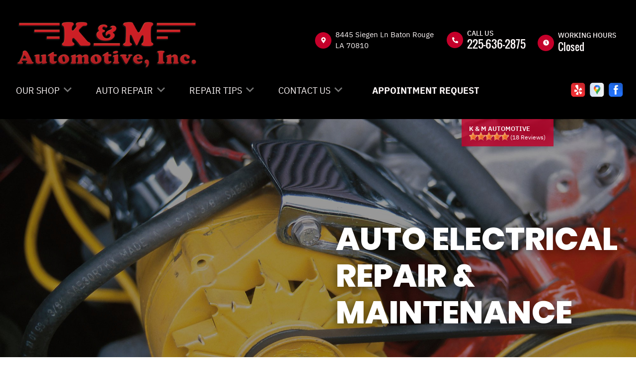

--- FILE ---
content_type: text/html; charset=UTF-8
request_url: https://www.kandmautomotiveservice.com/Baton-Rouge-auto-electrical-repair.html
body_size: 64204
content:
<!DOCTYPE html>
<html lang="en">
	<head>

 		<meta charset="utf-8">
	<meta name="viewport" content="width=device-width, initial-scale=1.0">

	<title>Auto Electrical  Repair Services | K & M Automotive</title>
 	<meta http-equiv="Content-type" content="text/html; charset=utf-8" />
 	<meta name="geo.position" content="30.3714722; -91.0721452"/>
 	<meta name="geo.placename" content="Baton Rouge, LA"/>
 	<meta name="geo.region" content="US-LA" />
 	<meta name="ICBM" content="30.3714722,-91.0721452" />
 	<meta name="Description" content="Auto electrical repair services in Baton Rouge. Our team handles diagnostics & repairs, ensuring your vehicle's electrical systems run smoothly. "/>
 	<meta name="viewport" content="width=device-width, initial-scale=1.0">
 	<link rel="shortcut icon" type="image/x-icon" href="images/favicon.ico" />
 	<meta charset="utf-8" />
 	<meta name="thumbnail" content="https://www.kandmautomotiveservice.com/custom/LOGO_MED.png" />         <meta property="og:image" content="https://www.kandmautomotiveservice.com/custom/LOGO_MED.png" />
 	<link rel="canonical" href="https://www.kandmautomotiveservice.com/Baton-Rouge-auto-electrical-repair.html" />
 	
 
 		<link rel="stylesheet" href="https://cdn.repairshopwebsites.com/defaults/css/rateit.css" type="text/css" media="screen" />
	<link href="https://fonts.googleapis.com/css?family=Oswald:300,400,500,600,700&display=swap" rel="stylesheet">

	<!-- Vendor Styles -->
	<link rel="stylesheet" href="css/aos.css" />

	<!-- App Styles -->
	<link rel="stylesheet" href="https://cdn.repairshopwebsites.com/templates/65/css/css.css" />
	<link rel="stylesheet" href="https://cdn.repairshopwebsites.com/defaults/css/default.css" type="text/css" media="all" />


 	<style>
body { color: #2B2A2A; }
.small_notes { color: #2B2A2A; }
.fancy-wrapper h1 { color: #2B2A2A; }
#appointment h2 { color: #2B2A2A; }
#type_of_appointment_tbl { color: #2B2A2A; }
#survey_table th, #survey_table td { color: #2B2A2A; }

body { background: #FFFFFF; }


.footer { background-color: #111922;}
.footer__info .details__content { color: #FFFFFF !important;}

.detail-alt svg { fill: #C5002A; }
.detail-alt .details__line { background-color: #C5002A; }

.form-newsletter .form__title { color: #000000; }
.form-newsletter .form__underline { background-color: #C5002A; }
.form-newsletter .form__btn { background-color: #C11304; color: #FFFFFF; }

.section-map .section__title { color: #000000; }
.map_underline { background-color: #C5002A !important; }
.section-map .section__actions ul { background-color: #FFFFFF; }
.section-map .section__actions a:hover {
      background-color: #C11304;
      color: #FFFFFF; }

.section-testimonials { background-color: #3B3B3B; }
.section-testimonials .section__title h2 { color: #FFFFFF; }
.section-testimonials .section__underline { background-color: #FFFFFF; }
.section-testimonials .section__btn { color: #FFFFFF !important; background-color: #C5002A !important; }
.section-testimonials .section__btn:hover { color: #FFFFFF !important; background-color: #C5002A !important; }

service { border: 1px solid #BFBFBF;}
.service p { color: #000000;}
.section-services .section__title h2 { color: #000000; }
.section-services .section__underlined { background-color: #0C3592; color: #0C3592; }

.hero .hero__title {
    color: #FFFFFF;
}
.hero__actions .btn { color: #FFFFFF !important; background-color: #C5002A !important; }
.hero__actions .btn:hover { color: #FFFFFF !important; background-color: #AAAAAA !important; }

.section-coupons { background-color: #F7F5F5 !important; }
.coupon1 .coupon__background-primary { background-color: #C5002A !important; }
.coupon1 .coupon__background-secondary { background-color: #AAAAAA !important; }
.coupon1 .coupon__title { color: #FFFFFF !important; }
.coupon1 .coupon__entry { color: #FFFFFF !important; }

.coupon1 .coupon__actions .btn { border: 2px solid #FFFFFF !important; color: #FFFFFF !important;
 }





.coupon2 .coupon__background-primary { background-color: #383838 !important; }
.coupon2 .coupon__background-secondary { background-color: #535353 !important; }
.coupon2 .coupon__title { color: #FFFFFF; }
.coupon2 .coupon__entry { color: #FFFFFF; }


.coupon2 .coupon__actions .btn { border: 2px solid #FFFFFF !important; color: #FFFFFF !important;
 }


.detail .detail__image {
 background-color: #C5002A !important;
}

.list-logos-alt svg {
 fill: #C5002A !important;
 color: #C5002A !important;

}

.detail svg {
    fill: #FFFFFF;
}

.sub {
    background-color: #C5002A;
}

.sub a:hover {
    color: #FFFFFF;
    background-color: #AAAAAA;
}

.has-dd a:hover {
    
    color: #FFFFFF !important;
}

.sub a {
    color: #FFFFFF ;
}

.nav .has-dd.is-active {
    background-color: #C5002A;
    color: #FFFFFF; }
.nav .has-dd.is-active .dropdown__bridge {
    background-color: #C5002A; }
.nav .has-dd.is-active .sub {
    background-color: #C5002A; }

.nav > ul > li:hover {
      background-color:  #C5002A;
      color: #FFFFFF !important; }

.dropdown--hours {
  color: #FFFFFF;
  background-color:  #C5002A;
}
.details .details__item--dropdown:focus, .details .details__item--dropdown:hover {
    border: 2px solid #C5002A;}
.dropdown .dropdown--hours {background-color:  #C5002A}

.view_all_cta_btn {
    background-color: #C5002A;
    color: #FFFFFF ;
}

.view_all_cta_btn:hover {
    background-color: #AAAAAA;
    color: #FFFFFF ;
}


.about_title { color: #000000 !important; }

.about_underline { background-color: #C5002A !important; }

.section-about .section__body p{
    color: #000000;
}

.section-about .section__body h1{
    color: #000000;
}

.about_button {
    background-color: #C5002A;
    color: #FFFFFF ;
}

.about_button:hover {
    background-color: #AAAAAA;
    color: #FFFFFF ;
}

.testimonials__item { color: #FFFFFF !important; }

.news_title { color: #000000 !important; }

.news_underline { background-color: #C5002A !important; }

.news_button {
    background-color: #C11304;
    color: #FFFFFF ;
}

.news_button:hover {
    background-color: #AAAAAA;
    color: #FFFFFF ;
}

.partners_title { color: #000000 !important; }

.partners_underline { background-color: #C5002A !important; }

a:hover {
    color: #113796; 
}

.review {
    background-color: rgba(197,0,42, 0.8);
}

.sub a:after {
      background-color: #C5002A;
}

.breadcrumbs { color: #000000; }

.breadcrumbs a:hover { color: [COLOR_BREACRUMBS_HOVER] !important; }

.hero__content p { color: #FFFFFF !important; }

.hero__subtitle {color: #FFFFFF !important;}

@media (max-width: 767px)
.nav-location {
    display: none !important; 
}


.has-dd svg {fill: #777777}
.has-dd svg:hover {fill: #FFFFFF !important;}

.has-dd.is-visible {
    background-color: #C5002A;
    color: #FFFFFF; }


.nav .has-dd:hover svg { fill: #FFFFFF !important;
}
@media (max-width: 767px), screen and (max-width: 812px) and (orientation: landscape) {
      .nav .has-dd.is-active svg { fill: #FFFFFF !important;} }
.nav .has-dd.is-visible svg { fill: #FFFFFF !important;}


.header__foot strong { color: #000000 !important;}
.list-logos-alt li { border: 2px solid #000000;}
.header__bar p {color: #000000;}


.footer_nav {color: #FFFFFF !important;}

.footer {color: #FFFFFF !important;}

.footer_nav a:hover {color: #C11304 !important;}
.footer__content a:hover {color: #C11304 !important;}




.section-services {background-color: #FFFFFF !important;}

.section-about {background-color: #F7F5F5 !important;}

.section-articles {background-color: #FFFFFF !important;}

.section-map {background-color: #FFFFFF !important;}

.header {background-color: #000000 !important;}

.section-brands {background-color: #F7F5F5;}

@media (max-width: 767px), screen and (max-width: 812px) and (orientation: landscape){
.header .header__actions {
    background-color: #C5002A;
    color: #FFFFFF;
}}



.btn-burger {
    background-color: #0E3793;
}

@media (max-width: 812px){
.btn-overlay span {
    color: #FFFFFF;
}}

@media (max-width: 812px){
.btn-overlay strong {
    color: #E69138;
}}

.header__actions {background-color:#000000;}

.copyright {background-color:#18212C; color:#FFFFFF;}

.copy_shell {background-color:#18212C; color:#FFFFFF;}

.content button, .content input, .content optgroup, .content select, .content textarea {
    color: #000000;
}

.nav { color: #FFF9F9;}

.header_table { color: #FFF9F9;}

@media (min-width: 812px){
.nav-highlight {
  background: #000000; 
  color: #FFF9F9;
  font-weight: 800; 
}

.nav-highlight:hover {
  background: #C5002A; 
  color: #FFFFFF !important;
}

.nav-highlight a:hover {
  color: #FFFFFF !important;
}

}

.cta a:hover { background: #AAAAAA !important; color: #FFFFFF !important; }






</style>
        <script src="https://code.jquery.com/jquery-3.1.1.min.js" integrity="sha256-hVVnYaiADRTO2PzUGmuLJr8BLUSjGIZsDYGmIJLv2b8=" crossorigin="anonymous"></script>	


<script src="js/functions.js" defer></script>

<script src="js/dropdown.js" defer></script>

<script type="text/javascript" src="https://cdn.repairshopwebsites.com/defaults/js/jquery.rateit.js" defer></script>













<script type="application/ld+json"> { "@context" : "http://schema.org", "@type" : "AutoRepair", "name" : "K & M Automotive", "description" : "K & M Automotive | Expert Auto Repair Services in Baton Rouge, LA. Call Today 225-636-2875 or drop by 8445 Siegen Ln", "url" : "https://www.kandmautomotiveservice.com", "id" : "https://www.kandmautomotiveservice.com/", "image" : "https://www.kandmautomotiveservice.com/custom/logo.png", "priceRange" : "$", "address" : { "@type": "PostalAddress", "streetAddress": "8445 Siegen Ln", "addressLocality": "Baton Rouge", "addressRegion": "LA", "postalCode": "70810", "addressCountry": "US"}, "geo" : { "@type": "GeoCoordinates", "latitude": "30.3714722", "longitude": "-91.0721452"}, "telephone" : "225-636-2875", "openingHours": [ "Mo 07:30-16:00", "Tu 07:30-16:00", "We 07:30-16:00", "Th 07:30-16:00", "Fr 07:30-16:00", "Sa 00:00-00:00", "Su 00:00-00:00"], "areaServed" : ["Baton Rouge", "Denham Springs", "Denham Springs", "Prairieville", "Zachary", "Shenandoah", "Monticello", "Merrydale", "Brownfields", "West River Oaks"], "sameAs" : ["https://www.yelp.com/biz/k-and-m-automotive-baton-rouge","https://goo.gl/maps/HJpojriKGF12","https://www.facebook.com/KMAutomotiveBatonRougeLA/"], "aggregateRating" : {"@type": "AggregateRating", "ratingValue": "5.0",  "reviewCount": "18"},"review": [{"@type": "Review", "url": "https://www.kandmautomotiveservice.com/Denham Springs-testimonials.html","author": {"@type": "Person","name": "Renee" },"description": "I have a Ford F150 that needed some pretty major work on the control arms on my truck. I can't say enough about this place. I got recommendations from  a lot of people before using them too. Great customer service and very pleased with their work as of right now no problems at all. I feel so at ease knowing I can now go to K & M and feel like I'm not getting ripped off.  Thank You K & M \r\n", "inLanguage": "en", "reviewRating": { "@type": "Rating","worstRating": 1,"bestRating": 5,"ratingValue": 5.0}},{"@type": "Review", "url": "https://www.kandmautomotiveservice.com/Denham Springs-testimonials.html","author": {"@type": "Person","name": "Drew C." },"description": "These guys have taken care of our vehicles for years. They are reliable, honest, and go above and beyond for their customers We will never go anywhere else.", "inLanguage": "en", "reviewRating": { "@type": "Rating","worstRating": 1,"bestRating": 5,"ratingValue": 5.0}},{"@type": "Review", "url": "https://www.kandmautomotiveservice.com/Denham Springs-testimonials.html","author": {"@type": "Person","name": "Dusti S." },"description": "I'm a single mother of four and was having trouble with my oil. I ended up in his parking lot today. Not knowing me at all, He graciously helped me out free of charge. Much thanks to you!", "inLanguage": "en", "reviewRating": { "@type": "Rating","worstRating": 1,"bestRating": 5,"ratingValue": 5.0}},{"@type": "Review", "url": "https://www.kandmautomotiveservice.com/Denham Springs-testimonials.html","author": {"@type": "Person","name": "Debbie L." },"description": "Jason and his team have kept my vehicles going for years!", "inLanguage": "en", "reviewRating": { "@type": "Rating","worstRating": 1,"bestRating": 5,"ratingValue": 5.0}},{"@type": "Review", "url": "https://www.kandmautomotiveservice.com/Denham Springs-testimonials.html","author": {"@type": "Person","name": "Erik R." },"description": "Great shop run by honest people. We drive from Central to have everything serviced there. The kind of place you send your Mom to alone and know she's being taken care of.", "inLanguage": "en", "reviewRating": { "@type": "Rating","worstRating": 1,"bestRating": 5,"ratingValue": 5.0}},{"@type": "Review", "url": "https://www.kandmautomotiveservice.com/Denham Springs-testimonials.html","author": {"@type": "Person","name": "Dan R." },"description": "K&M has always offered us quality service and been very honest in their assessment of necessary work and work to consider in the future that isn't urgent. They consistently do a great job on all the vehicles we've brought to them.", "inLanguage": "en", "reviewRating": { "@type": "Rating","worstRating": 1,"bestRating": 5,"ratingValue": 5.0}},{"@type": "Review", "url": "https://www.kandmautomotiveservice.com/Denham Springs-testimonials.html","author": {"@type": "Person","name": "Caroline D." },"description": "These guys always take care of me and they are very good at what they do. They are kind and efficient. Jason and Mitch do a great job with the customers and do not over promise. They are honest and hard working. I highly recommend them.", "inLanguage": "en", "reviewRating": { "@type": "Rating","worstRating": 1,"bestRating": 5,"ratingValue": 5.0}},{"@type": "Review", "url": "https://www.kandmautomotiveservice.com/Denham Springs-testimonials.html","author": {"@type": "Person","name": "Andie M." },"description": "Nice, honest & girl friendly. I just moved here. I came in to get the shocks replaced and front end alignment. Once they replaced the shocks he noticed the tire rods were bad. He explained the front end alignment would useless with bad tire rods. Its worth repeating He (Jason) explained the problem. I think i found my place for auto repairs!", "inLanguage": "en", "reviewRating": { "@type": "Rating","worstRating": 1,"bestRating": 5,"ratingValue": 5.0}},{"@type": "Review", "url": "https://www.kandmautomotiveservice.com/Denham Springs-testimonials.html","author": {"@type": "Person","name": "Naveed B." },"description": "I've been bringing my truck here to get inspections and oil changes for about a year now and I've been impressed with the level of service every time. They always give me accurate predictions on wait and will even recommend another service shop if they feel that the wait will be unacceptable.", "inLanguage": "en", "reviewRating": { "@type": "Rating","worstRating": 1,"bestRating": 5,"ratingValue": 5.0}},{"@type": "Review", "url": "https://www.kandmautomotiveservice.com/Denham Springs-testimonials.html","author": {"@type": "Person","name": "Kelly B." },"description": "...The owners at K $ M were the nicest guys.  My neighbors go there and recommended them.  I sure see why.  Everything about the transaction was worry-free, expedited quickly, and they brothers are great with cars and people!", "inLanguage": "en", "reviewRating": { "@type": "Rating","worstRating": 1,"bestRating": 5,"ratingValue": 5.0}},{"@type": "Review", "url": "https://www.kandmautomotiveservice.com/Denham Springs-testimonials.html","author": {"@type": "Person","name": "Nikki S. " },"description": "Jason and His Staff Are AWESOME!!! He's never let me and my family down and he has never once tried to get over on me because I'm a woman. Great Quality Work. Good warranties. Great prices. Mitch is a sweet young man also, the whole staff is Great!! Highly Recommend.", "inLanguage": "en", "reviewRating": { "@type": "Rating","worstRating": 1,"bestRating": 5,"ratingValue": 5.0}},{"@type": "Review", "url": "https://www.kandmautomotiveservice.com/Denham Springs-testimonials.html","author": {"@type": "Person","name": "Robert B." },"description": "If you want an auto shop with excellent, quick, world class service, go to K &  M.  My alternator went out when we were going through Baton rouge, on our way to a festival in New Orleans. Needless to say, we were very anxious to have the car repaired ASAP.  The shop had the alternator 'rushed' to the shop.  the alternator was installed in about 20 minutes. they installed it so quickly, we didn't have to go through the time and money  and hassle to rent a car.\r\nThanks K and M!!! You ARE the best", "inLanguage": "en", "reviewRating": { "@type": "Rating","worstRating": 1,"bestRating": 5,"ratingValue": 5.0}},{"@type": "Review", "url": "https://www.kandmautomotiveservice.com/Denham Springs-testimonials.html","author": {"@type": "Person","name": "Fred T." },"description": "HONEST, INEXPENSIVE AND FAST\r\nI have taken all three cars to K&M.  My first trip was to get an estimate for catalytic converters for a Lexus since another place identified that as the problem with a $600 estimate.  K&M charged me $100. That was 3 years ago and car is running fine.  Other two experiences were just as good or better.\r\nI didn't think auto shops like this existed anymore.", "inLanguage": "en", "reviewRating": { "@type": "Rating","worstRating": 1,"bestRating": 5,"ratingValue": 5.0}},{"@type": "Review", "url": "https://www.kandmautomotiveservice.com/Denham Springs-testimonials.html","author": {"@type": "Person","name": "Beau G." },"description": "These guys are great. I dealt with all of the national brands with my companies work vehicles, but I tried these guys out with my personal vehicles. I'm so glad that I did. They are super honest with what you really need and realistic with wait times.  The prices beat the major brands shops and the work is far better too. No bring back or up-selling with this shop. Just honest auto repair and service.", "inLanguage": "en", "reviewRating": { "@type": "Rating","worstRating": 1,"bestRating": 5,"ratingValue": 5.0}},{"@type": "Review", "url": "https://www.kandmautomotiveservice.com/Denham Springs-testimonials.html","author": {"@type": "Person","name": "Madeline A." },"description": "I'm moving cross-country and I got a trip check for my car and they were super informative and nice. Really good prices and really fast waiting time! Thank you so much for such good service!", "inLanguage": "en", "reviewRating": { "@type": "Rating","worstRating": 1,"bestRating": 5,"ratingValue": 5.0}},{"@type": "Review", "url": "https://www.kandmautomotiveservice.com/Denham Springs-testimonials.html","author": {"@type": "Person","name": "Steve G." },"description": "Great service at reasonable prices. Jason Payne is so professional. I send all of my friends and family there.  ", "inLanguage": "en", "reviewRating": { "@type": "Rating","worstRating": 1,"bestRating": 5,"ratingValue": 5.0}},{"@type": "Review", "url": "https://www.kandmautomotiveservice.com/Denham Springs-testimonials.html","author": {"@type": "Person","name": "Khaled S." },"description": "Reasonable prices, clean shop, and great service.", "inLanguage": "en", "reviewRating": { "@type": "Rating","worstRating": 1,"bestRating": 5,"ratingValue": 5.0}},{"@type": "Review", "url": "https://www.kandmautomotiveservice.com/Denham Springs-testimonials.html","author": {"@type": "Person","name": "Michael F." },"description": "...These guys seem like pretty good people. Paying for car repair is never pleasant but it feels like getting my car fixed here is getting it done right. ", "inLanguage": "en", "reviewRating": { "@type": "Rating","worstRating": 1,"bestRating": 5,"ratingValue": 5.0}}]} </script>

</head>

<body>

	<div class="wrapper">
    <script type="text/javascript">
      const pageName = 'services';
    </script>

    <a href="#content" class="skip">
      <span>Skip to main content</span>
    </a>
    

<header class="header">
  <div class="shell">


    <div class="header__inner">

                        <div class="header__bar">
				<p>Best Auto Repair, Baton Rouge</p>
			</div><!-- /.header__bar -->



      <div class="header__content">



        <div class="header__info">



          <div class="details">

<table id="details_table"><tr><td>


      <div class="header__logo" style='width:75%'>
        <a href="index.php" class="logo">
          <img src="custom/logo.png" alt="Brand logo">
        </a>
      </div><!-- /.header__logo -->
</td><td>

            <span class="details__space"></span>
<table class="header_table">
          <tr><td class='header_table_row'>

            <div class="details__item details__order-1">
              <div class="detail">
                <div class="detail__image">
                  <svg aria-hidden="true" focusable="false" data-prefix="fas" data-icon="map-marker-alt" class="svg-inline--fa fa-map-marker-alt fa-w-12" xmlns="http://www.w3.org/2000/svg" viewBox="0 0 384 512"><path fill="" d="M172.268 501.67C26.97 291.031 0 269.413 0 192 0 85.961 85.961 0 192 0s192 85.961 192 192c0 77.413-26.97 99.031-172.268 309.67-9.535 13.774-29.93 13.773-39.464 0zM192 272c44.183 0 80-35.817 80-80s-35.817-80-80-80-80 35.817-80 80 35.817 80 80 80z"></path></svg>
                </div><!-- /.detail__image -->

                <div class="detail__content">
                  <address>
                    <span>8445 Siegen Ln Baton Rouge<br></span>
                    LA 70810
                  </address>
                </div><!-- /.detail__content -->
              </div><!-- /.detail -->
            </div><!-- /.details__item -->

</td><td class='header_table_row'>

 <div class="details__item details__order-2">
              <div class="detail">
                <div class="detail__image">
                  <svg aria-hidden="true" focusable="false" data-prefix="fas" data-icon="phone-alt" class="svg-inline--fa fa-phone-alt fa-w-16" role="img" xmlns="http://www.w3.org/2000/svg" viewBox="0 0 512 512"><path fill="" d="M497.39 361.8l-112-48a24 24 0 0 0-28 6.9l-49.6 60.6A370.66 370.66 0 0 1 130.6 204.11l60.6-49.6a23.94 23.94 0 0 0 6.9-28l-48-112A24.16 24.16 0 0 0 122.6.61l-104 24A24 24 0 0 0 0 48c0 256.5 207.9 464 464 464a24 24 0 0 0 23.4-18.6l24-104a24.29 24.29 0 0 0-14.01-27.6z"></path></svg>
                </div><!-- /.detail__image -->

                <div class="detail__content">
                  <p>Call Us</p>
                  
                  <a href = "tel:2256362875">225-636-2875</a>
                </div><!-- /.detail__content -->
              </div><!-- /.detail -->
            </div><!-- /.details__item -->

</td>
<td class="location_time_col">

<div class="details__item details__order-3 js-dropdown-focus details__item--dropdown" tabindex="0">
              <div class="detail detail--flexed">
                <div class="detail__image">
                  <svg aria-hidden="true" focusable="false" data-prefix="fas" data-icon="clock" class="svg-inline--fa fa-clock fa-w-16" role="img" xmlns="http://www.w3.org/2000/svg" viewBox="0 0 512 512"><path fill="" d="M256,8C119,8,8,119,8,256S119,504,256,504,504,393,504,256,393,8,256,8Zm92.49,313h0l-20,25a16,16,0,0,1-22.49,2.5h0l-67-49.72a40,40,0,0,1-15-31.23V112a16,16,0,0,1,16-16h32a16,16,0,0,1,16,16V256l58,42.5A16,16,0,0,1,348.49,321Z"></path></svg>
                </div><!-- /.detail__image -->

                <div class="detail__content">
							

                  <p class="detail__time"><p>Working Hours</p><span class="hours__today detail__time"></span></p><!-- /.detail__time -->
                </div><!-- /.detail__content -->
              </div><!-- /.detail -->

              <div class="dropdown dropdown--hours">
                <span class="dropdown__bridge"></span>
                <ul>
									<li>
										<strong>Mon</strong>
										
										<span id="mon" >7:30AM - 4:00PM</span>
									</li>
									
									<li>
										<strong>Tue</strong>
										
										<span id="tue">7:30AM - 4:00PM</span>
									</li>
									
									<li>
										<strong>Wed</strong>
										
										<span id="wed">7:30AM - 4:00PM</span>
									</li>
									
									<li>
										<strong>Thu</strong>
										
										<span id="thur">7:30AM - 4:00PM</span>
									</li>
									
									<li>
										<strong>Fri</strong>
										
										<span id="fri">7:30AM - 4:00PM</span>
									</li>
									
									<li>
										<strong>Sat</strong>
										
										<span id="sat">Closed</span>
									</li>
									
									<li>
										<strong>Sun</strong>
										
										<span id="sun">Closed</span>
									</li>

<li><small><div style='text-align:center;'></div></small></li>
								</ul>

              </div><!-- /.dropdown -->
            </div><!-- /.details__item -->

</td>
</tr>


           

</table>


</td></tr></table>








          </div><!-- /.details --> 
        </div><!-- /.header__info -->
        <div class="header__actions">
          



<nav class="nav">
    <ul><li class = " has-dd"><a href = "Baton-Rouge-auto-repairs.html">OUR SHOP</a>&nbsp;&nbsp;<svg version="1.1" id="ico-arrow" xmlns="http://www.w3.org/2000/svg" xmlns:xlink="http://www.w3.org/1999/xlink" x="0px" y="0px" width="16px" height="16px" viewBox="0 0 306 306" style="enable-background:new 0 0 306 306;" xml:space="preserve">
<g>
	<g id="keyboard-arrow-down">
		<polygon points="35.7,58.65 153,175.951 270.3,58.65 306,94.351 153,247.35 0,94.351 		"></polygon>
	</g>
</g>
</svg><div class = "sub"><ul><li><a href = "coupons.html" target = "new">COUPONS</a></li><li><a href = "Baton-Rouge-auto-repair-shop-location.html">LOCATION</a></li><li><a href = "Baton-Rouge-testimonials.html">REVIEWS</a></li><li><a href = "Baton-Rouge-career-applications.php">CAREERS</a></li><li><a href = "Baton-Rouge-customer-service.html">CUSTOMER SERVICE</a></li></ul></div></li><li class = " has-dd"><a href = "Baton-Rouge-auto-service-repair.html">AUTO REPAIR</a>&nbsp;&nbsp;<svg version="1.1" id="ico-arrow" xmlns="http://www.w3.org/2000/svg" xmlns:xlink="http://www.w3.org/1999/xlink" x="0px" y="0px" width="16px" height="16px" viewBox="0 0 306 306" style="enable-background:new 0 0 306 306;" xml:space="preserve">
<g>
	<g id="keyboard-arrow-down">
		<polygon points="35.7,58.65 153,175.951 270.3,58.65 306,94.351 153,247.35 0,94.351 		"></polygon>
	</g>
</g>
</svg><div class = "sub"><ul><li><a href = "Baton-Rouge-auto-service-repair.html">REPAIR SERVICES</a></li><li><a href = "Baton-Rouge-new-tires.html">TIRES</a></li><li><a href = "guarantee.html">GUARANTEES</a></li></ul></div></li><li class = " has-dd"><a href = "Baton-Rouge-auto-repair-shop.php">REPAIR TIPS</a>&nbsp;&nbsp;<svg version="1.1" id="ico-arrow" xmlns="http://www.w3.org/2000/svg" xmlns:xlink="http://www.w3.org/1999/xlink" x="0px" y="0px" width="16px" height="16px" viewBox="0 0 306 306" style="enable-background:new 0 0 306 306;" xml:space="preserve">
<g>
	<g id="keyboard-arrow-down">
		<polygon points="35.7,58.65 153,175.951 270.3,58.65 306,94.351 153,247.35 0,94.351 		"></polygon>
	</g>
</g>
</svg><div class = "sub"><ul><li><a href = "Baton-Rouge-auto-repair-shop.php">CONTACT US</a></li><li><a href = "Baton-Rouge-broken-car.html">IS MY CAR BROKEN?</a></li><li><a href = "Baton-Rouge-helpful-info.html">COST SAVING TIPS</a></li><li><a href = "Baton-Rouge-gas-price-calculator.php">TRADE IN A GAS GUZZLER</a></li><li><a href = "Baton-Rouge-tire-selector.php">BUY TIRES</a></li></ul></div></li><li class = " has-dd"><a href = "Baton-Rouge-auto-repair-shop.php">CONTACT US</a>&nbsp;&nbsp;<svg version="1.1" id="ico-arrow" xmlns="http://www.w3.org/2000/svg" xmlns:xlink="http://www.w3.org/1999/xlink" x="0px" y="0px" width="16px" height="16px" viewBox="0 0 306 306" style="enable-background:new 0 0 306 306;" xml:space="preserve">
<g>
	<g id="keyboard-arrow-down">
		<polygon points="35.7,58.65 153,175.951 270.3,58.65 306,94.351 153,247.35 0,94.351 		"></polygon>
	</g>
</g>
</svg><div class = "sub"><ul><li><a href = "Baton-Rouge-auto-repair-shop.php">CONTACT US</a></li><li><a href = "defaults/files/DrivabilityForm.pdf" target = "new">DROP-OFF FORM</a></li><li><a href = "Baton-Rouge-auto-repair-shop-location.html">LOCATION</a></li><li><a href = "Baton-Rouge-customer-survey.php">CUSTOMER SURVEY</a></li><li><a href = "Baton-Rouge-appointment-request.php">APPOINTMENT REQUEST</a></li><li><a href = "Baton-Rouge-ask-an-expert.php">ASK THE MECHANIC</a></li><li><a href = "Baton-Rouge-review-our-service.php">REVIEW OUR SERVICE</a></li></ul></div></li><li class = " nav-highlight"><a href = "Baton-Rouge-appointment-request.php">APPOINTMENT REQUEST</a></li></ul>
    <div class = "nav-location">
<p><b>K & M Automotive</b><br>
<a href = "https://maps.google.com/maps?q=8445 Siegen Ln Baton Rouge LA, 70810" target = "new">8445 Siegen Ln<br>
Baton Rouge, LA 70810</a><br>
<a href = "tel:2256362875">225-636-2875</a>
</div>
</nav><!-- /.nav-header -->

            

          <div class="socials">
            <ul>
<li><a href = "https://www.yelp.com/biz/k-and-m-automotive-baton-rouge" target='new'><img src = "https://cdn.repairshopwebsites.com/defaults/images/Yelp.svg" alt = "Yelp" border = "0"></a></li><li><a href = "https://goo.gl/maps/HJpojriKGF12" target='new'><img src = "https://cdn.repairshopwebsites.com/defaults/images/Google.svg" alt = "Google Business Profile" border = "0"></a></li><li><a href = "https://www.facebook.com/KMAutomotiveBatonRougeLA/" target='new'><img src = "https://cdn.repairshopwebsites.com/defaults/images/Facebook.svg" alt = "Facebook" border = "0"></a></li>

            </ul>
          </div><!-- /.socials -->
        </div><!-- /.header__actions -->

<div class="header__foot visible-xs-block">
				<strong>CONTACT US</strong>

				<ul class="list-logos-alt">
					<li>
						<a href="Baton-Rouge-auto-repair-shop-location.html">
							<svg class="ico-location">
					 			<use xlink:href="#ico-location"></use>
					 		</svg>
						</a>
					</li>

					<li>
						<a href="tel:225-636-2875" class = "lmc_main">
							<svg class="ico-phone-head" >
								<use xlink:href="#ico-phone-head"></use>
							</svg>
						</a>
					</li>

					<li>
						<a href="Baton-Rouge-auto-repair-shop.php">
							<svg class="ico-envelope">
								<use xlink:href="#ico-envelope"></use>
							</svg>
						</a>
					</li>
				</ul><!-- /.list-logos-alt -->
			</div><!-- /.header__foot -->


      </div><!-- /.header__content -->
    </div><!-- /.header__inner -->


<a href='Baton-Rouge-testimonials.html'>
<div class="header__review">
      <div class="review">
        <p>K & M Automotive</p>

        <div class="review__inner">

          <!-- Rateit review stars. This element gets filled by JS below -->  
          <div id='rateit_total'><div class='rateit' data-rateit-value='5.0' data-rateit-ispreset='true' data-rateit-readonly='true'><button id='rateit-reset-3' type='button' data-role='none' class='rateit-reset' aria-label='reset rating' aria-controls='rateit-range-3' style='display: none;'></button></div></div>

          <em id="review_avg">&nbsp;(<span id='review_total'>18</span> Reviews)</em>
        </div><!-- /.review__inner -->
      </div><!-- /.review -->
    </div><!-- /.header__reviews -->
</a>






    <a href="" class="btn-burger js-burger-trigger">
      <span></span>
    </a>
  </div><!-- /.shell -->
</header><!-- /.header -->


		


<div class="content" id="content">


      <div class="hero hero--services" style="background-image: url(https://cdn.repairshopwebsites.com/defaults/images/Electrical-Services-Banner.jpg)">
        <div class="hero__inner">
          <div class="hero__content" data-aos="fade-out">
            <h1 class="hero__title">Auto Electrical Repair & Maintenance</h1><!-- /.hero__title -->
      
          </div><!-- /.hero__content -->
        </div><!-- /.hero__inner -->
      </div><!-- /.hero -->

        <div class='main'><div class="shell"><br>

			<div class="breadcrumbs" >
				<div class="shell">
					<a href="index.php">K & M AUTOMOTIVE</a> > <a href = "Baton-Rouge-auto-service-repair.html">Top Level Auto Repair & Maintenance Services</a> > <a href = "Baton-Rouge-auto-electrical-repair.html">ELECTRICAL SERVICES</a><br>
				</div><!-- /.shell -->
			</div><!-- /.breadcrumbs -->

<h2>Comprehensive Auto Electrical Repair and Maintenance Services</h2>
<p> At K & M Automotive in Baton Rouge, we specialize in auto electrical repair and maintenance to ensure your car runs smoothly and reliably. Whether you're dealing with a dead battery, faulty alternator, or malfunctioning wiring, our skilled technicians are here to diagnose and resolve the issue with precision and care. We service your vehicle, providing a high level of workmanship you can trust.</p>




		<img src="https://cdn.repairshopwebsites.com/defaults/images/Electrical-Services-Page.jpg" alt="auto electrical repair" style="float:right; padding:30px; border-radius:10%;"><h3>Auto Electrical Repair & Maintenance Services</h3>

<br>

<p><b>Alternators</b><br>An alternator is a crucial automotive component responsible for converting mechanical energy into electric energy (alternating current). It plays a pivotal role in your vehicle's engine, and any malfunction can result in your car's breakdown. If you encounter issues with your car's alternator, it is imperative to seek expert assistance. </p><p><b>Batteries</b><br>The battery is the powerhouse that supplies electrical energy to vital automotive systems such as the ignition system, starter motor, and lights. If you find yourself needing a jump-start to kickstart your vehicle in the morning, it may be a sign that your battery is deteriorating. 

Depending on the extent of damage, a failing battery can either be repaired or replaced. If you are experiencing battery-related issues, do not hesitate to contact us in Baton Rouge, LA. We offer convenient battery testing and replacement services, designed to swiftly get you back on the road. From battery replacement and charging to installation, testing, and recycling, we cover it all.
</p><p><b>Starters</b><br>The starter serves as the motor, whether electric, hydraulic, or pneumatic, responsible for initiating the operation of your internal combustion engine. Starters are vital components within your car's engine, and any malfunction can lead to your vehicle's failure to start. 

In the event of starter problems, it is crucial to seek professional assistance. Our team of experts is well-equipped to handle all your starter-related needs efficiently, ensuring you can resume your journey promptly. Visit K & M Automotive today for expert starter services.
</p>

<br><h2>Battery FAQs</h2>

<br><h3>What are mistakes made when jumping a car?</h3>
<p>Mixing up negative and positive cables is the most common mistake. When you mix up the negative and positive cable it ruins your car's alternator. Just remember black to negative and red to positive. Other common mistakes are using cheap cables that don't conduct properly, letting the cables swing and become detached, touching the clips together, and ignoring cracks in your battery or dirty battery terminals. </p>
<h3>What should I be careful of when changing a car battery?</h3>
<p>It may sound obvious but be sure that you do not drop the battery. Be careful not to let the tools touch both the negative and positive terminals simultaneously, as it could create a spark, cause the battery to short out, or even damage the vehicle's electrical components.</p>

<p>Make sure to separate the cables to the side so that they don't touch the battery until it is in place. Attach the negative cable first and then the positive cable. If have any doubts while you are trying to change your battery you should always call in an expert.</p>
<h2>Car Starting FAQs</h2>
<br><h3>How do I unlock my steering wheel?</h3>
<p>Place your foot on the brake and turn the wheel in the direction in which it has a little range of motion. This should ease the tension in the steering column and allow you to turn the key. Turning the key unlocks the steering wheel. Do not try to unlock your steering wheel without a key or if the battery is dead. This should only be done by a professional auto repair technician.</p><h3>What does a dead starter sound like?</h3>
<p>Clicking noises upon turning the key are a classic sign of starter failure. However, this isn't the only clue. A dying starter might remain completely silent or offer subtle warnings through whirring or grinding sounds before finally giving up the ghost.</p><div class="cta_container">
		<div class="cta" style="background: linear-gradient(#AAAAAAB3, #AAAAAAB3), url(https://cdn.repairshopwebsites.com/defaults/images/Services_CTA_Electrical_Services.jpg); background-size: 100% 100%;">
		<p style="color: #FFFFFF;">To learn more about our Electrical services, call us at <a href = "tel:2256362875">225-636-2875</a> or request a quote by clicking below:</p>
		<br>
		<a style="color: #FFFFFF; background: #C5002A;" href="Baton-Rouge-auto-repair-shop.php">Request Quote</a>
		</div>
		</div>
		<br>
		<br><script type="application/ld+json">
{
  "@context": "https://schema.org",
  "@type": "FAQPage",
  "mainEntity": [{
    "@type": "Question",
    "name": "What are mistakes made when jumping a car?",
    "acceptedAnswer": {
      "@type": "Answer",
      "text": "Mixing up negative and positive cables is the most common mistake. When you mix up the negative and positive cable it ruins your car's alternator. Just remember black to negative and red to positive. Other common mistakes are using cheap cables that don't conduct properly, letting the cables swing and become detached, touching the clips together, and ignoring cracks in your battery or dirty battery terminals."
    }
  },{
    "@type": "Question",
    "name": "What should I be careful of when changing a car battery?",
    "acceptedAnswer": {
      "@type": "Answer",
      "text": "It may sound obvious but be sure that you do not drop the battery. Be careful not to let the tools touch both the negative and positive terminals simultaneously, as it could create a spark, cause the battery to short out, or even damage the vehicle's electrical components.Make sure to separate the cables to the side so that they don't touch the battery until it is in place. Attach the negative cable first and then the positive cable. If have any doubts while you are trying to change your battery you should always call in an expert."
    }
  },{
    "@type": "Question",
    "name": "How do I replace my car battery without losing car memory?",
    "acceptedAnswer": {
      "@type": "Answer",
      "text": "Use a car memory saver or other secondary power source. If you don't own a car memory saver, come to Matt Davis Auto and we can do this process for you. First, make sure to turn off your car before you unplug the battery. Next, plug the car memory saver into the cigarette lighter or the OBD2 connector. Remove the old battery and install the new battery and attach the connectors. Finally, unplug the memory saver from the car."
    }
  },{
    "@type": "Question",
    "name": "Why is my engine stalling after replacing my car battery?",
    "acceptedAnswer": {
      "@type": "Answer",
      "text": "If your car lost battery power completely then your car's computer system may have lost valuable information to regulate engine performance causing it to stall even after you replace the battery.However, the car's system will quickly collect new data and engine performance should return to normal. In some case you may need to have the throttle body, or your idle air control valve cleaned out as carbon deposits can build up inside these parts, pushing them beyond the computer's ability to regulate engine performance."
    }
  },{
    "@type": "Question",
    "name": "How do I unlock my steering wheel?",
    "acceptedAnswer": {
      "@type": "Answer",
      "text": "Place your foot on the brake and turn the wheel in the direction in which it has a little range of motion. This should ease the tension in the steering column and allow you to turn the key. Turning the key unlocks the steering wheel. Do not try to unlock your steering wheel without a key or if the battery is dead. This should only be done by a professional auto repair technician."
    }
  },{
    "@type": "Question",
    "name": "How do I change my keyless entry remote battery?",
    "acceptedAnswer": {
      "@type": "Answer",
      "text": "This should work for most remotes:Remove the metal blade key from the remote.Use a standard (flat head) screwdriver to gently pry open the fob.Remove the battery. It is usually a small round lithium watch battery.Insert a new battery.Snap the key fob back together.Insert the metal blade key into the fob."
    }
  },{
    "@type": "Question",
    "name": "What does a dead starter sound like?",
    "acceptedAnswer": {
      "@type": "Answer",
      "text": "Clicking noises upon turning the key are a classic sign of starter failure. However, this isn't the only clue. A dying starter might remain completely silent or offer subtle warnings through whirring or grinding sounds before finally giving up the ghost."
    }
  },{
    "@type": "Question",
    "name": "Why won't my car start?",
    "acceptedAnswer": {
      "@type": "Answer",
      "text": "The most common reason why a car will not start is a bad or dead battery. However, there are several other possibilities too. If you are having trouble getting your vehicle started, give Matt Davis Auto a call at <a href = 'tel:9193986171' class=lmc_main>919-398-6171</a>. Our auto repair professionals will try to help you diagnose the issue, which could be one of these problems:Failing alternatorStarter motorIgnition switch malfunctionBad spark plugsCracked distributor capBroken timing belt"
    }
  },{
    "@type": "Question",
    "name": "What are the 3 situations where headlights are required?",
    "acceptedAnswer": {
      "@type": "Answer",
      "text": "First, you should make sure both of your headlights are in good working order before driving your car. Headlights must be in use from sunset to sunrise.Secondly, headlights are also necessary when you cannot see more than 400 feet in front of you. You should also use your car's headlights whenever windshield wipers are in use.Thirdly, some studies have shown that when drivers elect to always drive with their headlights on it can reduce automobile accidents."
    }
  },{
    "@type": "Question",
    "name": "Do parking lights and turn signals use the same bulb?",
    "acceptedAnswer": {
      "@type": "Answer",
      "text": "Yes, your car uses the same bulb for the front turn signal and parking lights. Side bulbs are located on the inside of the wheel wells. All lights on your car will eventually burn out and need to be replaced."
    }
  }]
}
</script>

<p>Discover More About Electrical Repair Services At K & M Automotive in Baton Rouge<br><br><a href="Baton-Rouge-auto-electronics.html" > Auto Electronics Repair  </a></p>
        <br></div><!-- /.shell --></div><!-- /.main-->




      <section class="section-testimonials" data-aos="fade-up" style="background-image: url(images/hero-opacity.png)">
        <div class="section__inner">
          <div class="section__title">
            <h2>Reviews</h2>
      
            <span class="section__underline"></span>
          </div><!-- /.section__title -->
      
          <div class="section__inner-content">
            <div class="section__content">

              <div class="testimonials">
		             <table class='testimonial_table'><tr><td class='testimonial_col_1'>
   <div class="testimonials__item">
                  <div class="testimonial">
                    <div class="testimonial__title">
            
                      <h3>
                        <img src="images/quote.png" alt="Quote">
            
                        <img itemprop="image" class = "hidden-image" src="custom/logo.png" alt="reviewicon"/><meta itemprop="name" content="K & M Automotive"><meta itemprop="priceRange" content="$"><meta itemprop="telephone" content="225-636-2875"><span itemprop="address"><a class="testimonialLink" href="index.php">Baton Rouge, La</a></span>
                      </h3>
                    </div><!-- /.testimonial__title -->
            
                    <div class="testimonial__entry">
                      <p>I have a Ford F150 that needed some pretty major work on the control arms on my truck. I can't say enough about this place. I got recommendations from  a lot of people before using them too. Great customer service and very pleased with their work as of right now no problems at all. I feel so at ease knowing I can now go to K & M and feel like I'm not getting ripped off.  Thank You K & M 
</p>
                    </div><!-- /.testimonial__entry -->
            
                    <p class="testimonial__location"><span itemprop="author">Renee</span><meta itemprop="datePublished" content="2022-08-30">, 08/30/2022</p><!-- /.testimonial__location -->

							<ul class="list-stars">
								<li>									<div class="rateit" data-rateit-value="5.0" data-rateit-ispreset="true" data-rateit-readonly="true"></div>
								</li>								
							</ul><!-- /.list-stars -->
                  </div><!-- /.testimonial -->
                </div><!-- /.testimonials__item -->
</td><td class='testimonial_col_2'>
 <div class="testimonials__item">
                  <div class="testimonial">
                    <div class="testimonial__title">
            
                      <h3>
                        <img src="images/quote.png" alt="Quote">
            
                        <img itemprop="image" class = "hidden-image" src="custom/logo.png" alt="reviewicon"/><meta itemprop="name" content="K & M Automotive"><meta itemprop="priceRange" content="$"><meta itemprop="telephone" content="225-636-2875">
                      </h3>
                    </div><!-- /.testimonial__title -->
            
                    <div class="testimonial__entry">
                      <p class='testimonial_p_2' >These guys have taken care of our vehicles for years. They are reliable, honest, and go above and beyond for their customers We will never go anywhere else.</p>
                    </div><!-- /.testimonial__entry -->
            
                    <p class="testimonial__location"><span itemprop="author">Drew C.</span><meta itemprop="datePublished" content="null"></p><!-- /.testimonial__location -->

							<ul class="list-stars">
								<li>									<div class="rateit" data-rateit-value="5.0" data-rateit-ispreset="true" data-rateit-readonly="true"></div>
								</li>								
							</ul><!-- /.list-stars -->
                  </div><!-- /.testimonial -->
                </div><!-- /.testimonials__item -->

</td><td class='testimonial_col_3'>

 <div class="testimonials__item">
                  <div class="testimonial">
                    <div class="testimonial__title">
            
                      <h3>
                        <img src="images/quote.png" alt="Quote">
            
                        <img itemprop="image" class = "hidden-image" src="custom/logo.png" alt="reviewicon"/><meta itemprop="name" content="K & M Automotive"><meta itemprop="priceRange" content="$"><meta itemprop="telephone" content="225-636-2875">
                      </h3>
                    </div><!-- /.testimonial__title -->
            
                    <div class="testimonial__entry">
                      <p class='testimonial_p_3'>I'm a single mother of four and was having trouble with my oil. I ended up in his parking lot today. Not knowing me at all, He graciously helped me out free of charge. Much thanks to you!</p>
                    </div><!-- /.testimonial__entry -->
            
                    <p class="testimonial__location"><span itemprop="author">Dusti S.</span><meta itemprop="datePublished" content="null"></p><!-- /.testimonial__location -->

							<ul class="list-stars">
								<li>									<div class="rateit" data-rateit-value="5.0" data-rateit-ispreset="true" data-rateit-readonly="true"></div>
								</li>								
							</ul><!-- /.list-stars -->
                  </div><!-- /.testimonial -->
                </div><!-- /.testimonials__item -->
</td></tr></table>



              </div><!-- /.testimonial -->







            </div><!-- /.section__content -->
      

          </div><!-- /.section__inner-content -->
      
          <div class="section__actions">
            <a href="Baton-Rouge-testimonials.html" class="btn btn--red btn--red-small section__btn">View All Testimonials</a>
          </div><!-- /.section__actions -->
        </div><!-- /.section__inner -->
      </section><!-- /.section-testimonials -->

      <section class="section-brands" data-aos="fade-up">
        <div class="shell">
          <div class="section__head">
            <h2 class="section__title partners_title">Partners</h2><!-- /.section__title -->
      
            <span class="section__underline partners_underline"></span>
          </div><!-- /.section__head -->
      
          <div class="section__body">
            <div class="brands">
                                  <div class="brands__item">
                <div class="brand">
                  <a href = "http://www.acdelco.com" target='new'><img src = "https://cdn.repairshopwebsites.com/defaults/images/acdelco_sm.png" alt = "ACDelco" border = "0"></a>
                </div><!-- /.brand -->
              </div><!-- /.brands__item -->              <div class="brands__item">
                <div class="brand">
                  <a href = "https://www.ase.com/" target='new'><img src = "https://cdn.repairshopwebsites.com/defaults/images/ase_sm.png" alt = "ASE (Automotive Service Excellence)" border = "0"></a>
                </div><!-- /.brand -->
              </div><!-- /.brands__item -->              <div class="brands__item">
                <div class="brand">
                  <a href = "https://www.jasperengines.com/" target='new'><img src = "https://cdn.repairshopwebsites.com/defaults/images/jasper_warranty_sm.png" alt = "Jasper" border = "0"></a>
                </div><!-- /.brand -->
              </div><!-- /.brands__item -->              <div class="brands__item">
                <div class="brand">
                  <a href = "http://www.oreillyauto.com/site/c/home.oap" target='new'><img src = "https://cdn.repairshopwebsites.com/defaults/images/oreilly_sm.png" alt = "O'Reilly Auto Parts" border = "0"></a>
                </div><!-- /.brand -->
              </div><!-- /.brands__item -->              <div class="brands__item">
                <div class="brand">
                  <a href = "https://www.bumpertobumper.com/" target='new'><img src = "https://cdn.repairshopwebsites.com/defaults/images/AutoWares_BTB_CSC_logo.png" alt = "BTB - CSC" border = "0"></a>
                </div><!-- /.brand -->
              </div><!-- /.brands__item -->              <div class="brands__item">
                <div class="brand">
                  <a href = "https://www.hunter.com/" target='new'><img src = "custom/Hunter.jpg" alt = "Hunter Engineering Company" border = "0"></a>
                </div><!-- /.brand -->
              </div><!-- /.brands__item -->              <div class="brands__item">
                <div class="brand">
                  <a href = "https://www.toyotires.com/" target='new'><img src = "custom/Toyo_Tires.png" alt = "Toyo Tires" border = "0"></a>
                </div><!-- /.brand -->
              </div><!-- /.brands__item -->              <div class="brands__item">
                <div class="brand">
                  <a href = "https://www.bfgoodrichtires.com/" target='new'><img src = "custom/BFGoodrichTag.jpg" alt = "BF Goodrich" border = "0"></a>
                </div><!-- /.brand -->
              </div><!-- /.brands__item -->              <div class="brands__item">
                <div class="brand">
                  <a href = "https://www.goodyear.com/" target='new'><img src = "custom/Goodyear-Tires-trans.png" alt = "Goodyear" border = "0"></a>
                </div><!-- /.brand -->
              </div><!-- /.brands__item -->              <div class="brands__item">
                <div class="brand">
                  <a href = "https://www.michelinman.com/" target='new'><img src = "custom/Michelin.jpg" alt = "Michelin" border = "0"></a>
                </div><!-- /.brand -->
              </div><!-- /.brands__item -->              <div class="brands__item">
                <div class="brand">
                  <a href = "https://www.bridgestonetire.com/" target='new'><img src = "custom/Bridgestone.png" alt = "Bridgestone" border = "0"></a>
                </div><!-- /.brand -->
              </div><!-- /.brands__item -->              <div class="brands__item">
                <div class="brand">
                  <a href = "https://www.firestonetire.com/" target='new'><img src = "custom/FirestoneTires.png" alt = "Firestone" border = "0"></a>
                </div><!-- /.brand -->
              </div><!-- /.brands__item -->              <div class="brands__item">
                <div class="brand">
                  <a href = "http://us.coopertire.com/" target='new'><img src = "custom/Cooper_Tires.png" alt = "Cooper" border = "0"></a>
                </div><!-- /.brand -->
              </div><!-- /.brands__item -->              <div class="brands__item">
                <div class="brand">
                  <a href = "https://www.motorcraft.com/" target='new'><img src = "custom/Motorcraft.jpg" alt = "Motorcraft" border = "0"></a>
                </div><!-- /.brand -->
              </div><!-- /.brands__item -->              <div class="brands__item">
                <div class="brand">
                  <a href = "https://www.mopar.com/en-us.html" target='new'><img src = "custom/Mopar.jpg" alt = "Mopar" border = "0"></a>
                </div><!-- /.brand -->
              </div><!-- /.brands__item -->              <div class="brands__item">
                <div class="brand">
                  <a href = "http://www.certifiedautorepaircenters.com/certautorepair/" target='new'><img src = "custom/certified_auto_repairx180.png" alt = "Certified Auto Repair" border = "0"></a>
                </div><!-- /.brand -->
              </div><!-- /.brands__item -->
	                          <div class="brands__item">
                <div class="brand">
                  <a href="http://www.carcare.org/" target="new"><img src = "images/logo-carAware.gif" alt = "Car Care Aware" border = "0"></a>
                </div><!-- /.brand -->
              </div><!-- /.brands__item -->


            </div><!-- /.brands -->
          </div><!-- /.section__body -->
        </div><!-- /.shell -->
      </section><!-- /.section-brands -->



</div>

		<div class="btn-overlay">
			<a href="tel:225-636-2875" class="btn__content lmc_main">
				<strong>TAP TO CALL NOW</strong>

				<span class = "lmc_main">225-636-2875</span>
			</a>

			<a href="#" class="btn__close">X</a>
		</div>
<footer class="footer" data-aos="fade-up">
	<div class="shell">

  <div class="footer__inner">




<h3>K & M Automotive</h3>
      <div class="footer__content">
<div class="footer__info">
<div class = "footer-nav-links">
<ul>
<li><a href = "Baton-Rouge-auto-service-repair.html">Auto Repair Services</a></li>
<li><a href = "coupons.html" >Maintenance Coupons</a></li>
</ul>
</div>




<div class = "footer-location-data">
				<ul>
<li><ul  class="list-icons">
<li>
						<p>8445 Siegen Ln<br>Baton Rouge, LA 70810</p>
					</li>
					
					<li>
						

							<p><a href = "tel:2256362875">225-636-2875</a></p>
						
					</li>
</ul></li>
				</ul><!-- /.list-icons -->
</div>

<div class = "footer-content-statement">
Call today at <a href = "tel:2256362875">225-636-2875</a> or come by the shop at 8445 Siegen Ln, Baton Rouge, LA, 70810. Ask any car or truck owner in Baton Rouge who they recommend. Chances are they will tell you K & M Automotive.
</div>


        </div><!-- /.footer__info -->
      </div><!-- /.footer__content -->

  </div><!-- /.footer__inner -->
    </div><!-- /.shell -->

<div class='copy_shell'>
  <div class="copyright" style='max-width:1200px'>


<p>Copyright @ <script type="text/javascript">var today=new Date(); document.write(today.getFullYear());</script><a href="http://www.repairshopwebsites.com" target="new"> Repair Shop Websites</a>. All Rights Reserved | View Our <a href="privacy-policy.html">Privacy Policy</a></p>      

<div class="footer__payments">
          
        
          <ul class="list-payments">
            <li><img src="https://cdn.repairshopwebsites.com/defaults/images/pay_amex.png" alt = "American Express"></li><li><img src="https://cdn.repairshopwebsites.com/defaults/images/pay_discover.png" alt = "Discover Card"></li><li><img src="https://cdn.repairshopwebsites.com/defaults/images/pay_fleetcards.png" alt = "Fleetcards"></li><li><img src="https://cdn.repairshopwebsites.com/defaults/images/pay_MC.png" alt = "Master Card"></li><li><img src="https://cdn.repairshopwebsites.com/defaults/images/pay_visa.png" alt = "Visa"></li><li><img src="https://cdn.repairshopwebsites.com/defaults/images/logo_pymt_synchrony.png" alt = "CarCareOne"></li>
          </ul><!-- /.list-payments -->
        </div><!-- /.payments -->
     
   
  </div><!-- /.copyright -->
</div>

</footer><!-- /.footer -->
 	<div class="svg-sprite hidden">
		<svg width="0" height="0" style="position:absolute">
<symbol viewBox="0 0 17 24" id="ico-location" xmlns="http://www.w3.org/2000/svg"><path d="M16.6 5.973a7.367 7.367 0 0 0-.4-.96A8.509 8.509 0 0 0 0 7.445V8.47c0 .042.015.426.037.618.307 2.39 2.246 4.928 3.693 7.317C5.287 18.966 6.904 21.483 8.505 24c.987-1.642 1.971-3.306 2.936-4.906.263-.47.568-.939.831-1.386.175-.3.511-.6.664-.875C14.493 14.06 17 11.265 17 8.513V7.381a8.318 8.318 0 0 0-.4-1.408zm-8.145 5.141a3.016 3.016 0 0 1-2.888-2.005 2.705 2.705 0 0 1-.081-.747v-.661A2.829 2.829 0 0 1 8.55 4.97a3.064 3.064 0 0 1 3.112 3.073 3.145 3.145 0 0 1-3.209 3.071z"/></symbol>
<symbol viewBox="0 0 19.224 25.643" id="ico-location-alt" xmlns="http://www.w3.org/2000/svg"><path d="M1.909 15.253a9.716 9.716 0 0 1 .9-12.622 10.1 10.1 0 0 1 13.6 0 9.718 9.718 0 0 1 .893 12.636L9.609 25.643zM3.524 3.292a8.777 8.777 0 0 0-.8 11.413l6.887 9.292 6.878-9.276a8.783 8.783 0 0 0-.788-11.429 9.045 9.045 0 0 0-12.177 0zm2.667 5.606a3.517 3.517 0 1 1 3.51 3.278 3.4 3.4 0 0 1-3.508-3.278zm1 0a2.513 2.513 0 1 0 2.508-2.342 2.433 2.433 0 0 0-2.504 2.342z" fill="#fff" opacity=".8"/></symbol><symbol viewBox="0 0 19.155 20.268" id="ico-person" xmlns="http://www.w3.org/2000/svg"><path d="M0 20.268c0-4.7 4.288-8.516 9.577-8.516s9.578 3.813 9.578 8.516zM4.3 4.7a5.316 5.316 0 1 1 5.279 4.7 5.015 5.015 0 0 1-5.277-4.7z" fill="#fff"/></symbol>
<symbol viewBox="0 0 19 18" id="ico-phone-head" xmlns="http://www.w3.org/2000/svg"><path d="M18.99 14.202a.843.843 0 0 1-.282.761l-2.675 2.518a1.5 1.5 0 0 1-.473.324 2 2 0 0 1-.573.171c-.013 0-.054 0-.121.01a2.6 2.6 0 0 1-.261.01 9.3 9.3 0 0 1-3.329-.735 17.854 17.854 0 0 1-2.806-1.458 20.743 20.743 0 0 1-3.339-2.67 21.22 21.22 0 0 1-2.333-2.517A17.832 17.832 0 0 1 1.31 8.395a11.681 11.681 0 0 1-.845-1.849 9.417 9.417 0 0 1-.382-1.43 4.478 4.478 0 0 1-.081-.944c.013-.229.02-.357.02-.382a1.8 1.8 0 0 1 .181-.544 1.434 1.434 0 0 1 .342-.448L3.22.262a.909.909 0 0 1 .644-.267.774.774 0 0 1 .463.144 1.346 1.346 0 0 1 .342.353l2.152 3.87a.886.886 0 0 1 .1.668 1.174 1.174 0 0 1-.342.61l-.986.934a.317.317 0 0 0-.07.124.46.46 0 0 0-.03.144 3.348 3.348 0 0 0 .362.916 8.424 8.424 0 0 0 .744 1.116 12.744 12.744 0 0 0 1.428 1.515 13.072 13.072 0 0 0 1.609 1.363 9.213 9.213 0 0 0 1.177.714 3.174 3.174 0 0 0 .724.277l.251.048a.506.506 0 0 0 .131-.028.348.348 0 0 0 .131-.067l1.146-1.106a1.275 1.275 0 0 1 .845-.305 1.092 1.092 0 0 1 .543.115h.02l3.882 2.174a.965.965 0 0 1 .504.628z" fill="currentColor"/></symbol>
<symbol viewBox="0 0 22 21.999" id="ico-clock" xmlns="http://www.w3.org/2000/svg"><path d="M11 .001a11 11 0 1 0 11 11 11 11 0 0 0-11-11zm4.755 13.091H11a.761.761 0 0 1-.761-.76V4.564a.761.761 0 0 1 1.521 0v7.006h3.995a.761.761 0 0 1 0 1.521z" fill="#fff"/></symbol>
<symbol viewBox="0 0 29.196 24.169" id="ico-quote" xmlns="http://www.w3.org/2000/svg"><path d="M22.376 24.164a7 7 0 0 1-5.676-2.826c-2.339-3.184-2.06-8.241-1.11-11.6C17.206 4.006 21.04.001 24.91.001a5.563 5.563 0 0 1 .721.047.771.771 0 0 1 .536.336.76.76 0 0 1 .1.622l-.7 2.5a.765.765 0 0 1-.625.547c-3.225.475-4.843 4.693-5.516 7.139a6.759 6.759 0 0 1 2.679-.544 7.8 7.8 0 0 1 2.138.308 6.8 6.8 0 0 1 4.083 3.179 6.638 6.638 0 0 1 .623 5.116 6.806 6.806 0 0 1-6.537 4.922.2.2 0 0 1-.036-.009zm-14.893 0a7 7 0 0 1-5.674-2.826c-2.339-3.184-2.06-8.241-1.11-11.6C2.315 4.006 6.149.001 10.019.001a5.564 5.564 0 0 1 .721.047.771.771 0 0 1 .536.336.76.76 0 0 1 .1.622l-.7 2.5a.765.765 0 0 1-.625.547c-3.225.475-4.843 4.693-5.518 7.139a6.774 6.774 0 0 1 2.681-.544 7.8 7.8 0 0 1 2.138.308 6.8 6.8 0 0 1 4.083 3.179 6.646 6.646 0 0 1 .623 5.116 6.806 6.806 0 0 1-6.538 4.922z" fill="#fff"/></symbol>
<symbol viewBox="0 0 12.822 22.43" id="ico-phone" xmlns="http://www.w3.org/2000/svg"><path d="M12.187.668a2.013 2.013 0 0 0-1.5-.668H2.139a2.013 2.013 0 0 0-1.5.668 2.209 2.209 0 0 0-.635 1.577v17.941a2.2 2.2 0 0 0 .635 1.577 2 2 0 0 0 1.5.667h8.548a2 2 0 0 0 1.5-.667 2.2 2.2 0 0 0 .634-1.577V2.245a2.209 2.209 0 0 0-.634-1.577zM5.075 2.245h2.671c.178 0 .267.094.267.281s-.089.28-.267.28H5.075q-.267 0-.267-.28c-.002-.187.089-.281.267-.281zm2.279 18.933a1.284 1.284 0 0 1-1.886 0 1.446 1.446 0 0 1 0-1.981 1.289 1.289 0 0 1 1.886 0 1.447 1.447 0 0 1 0 1.981zm3.865-3.794a.552.552 0 0 1-.159.395.5.5 0 0 1-.375.167H2.137a.5.5 0 0 1-.376-.167.553.553 0 0 1-.159-.395V5.049a.554.554 0 0 1 .159-.4.506.506 0 0 1 .376-.167h8.548a.506.506 0 0 1 .376.167.554.554 0 0 1 .158.4v12.335z" fill="#fff" opacity=".8"/></symbol>
<symbol viewBox="0 0 1000 1000" id="ico-envelope" xmlns="http://www.w3.org/2000/svg"><path d="M610.6 466.8c-29.8 20.1-59.6 40.1-89.5 60.3-8.6 5.7-23.1 5.7-31.8 0-34.1-22.6-68.1-45-102.3-67.6L29 796.8C41.1 809.2 57.9 817 76.5 817h846.7c16.2 0 30.5-6.5 42-16.1L610.6 466.8zM19 216.5c-5.7 9.7-9 20.7-9 32.6v501.4c0 6.6 2 12.6 3.8 18.6l347-327C246.8 367 132.8 291.7 19 216.5zm971 534V249.1c0-11.6-3.1-22.5-8.6-32.3-114.9 77.4-229.7 154.8-344.6 232.4l347.7 327.6c3.5-8.1 5.5-16.9 5.5-26.3zM81.7 182.9C222.9 276 363.9 368.8 505.3 462c138.1-93.2 276.5-186 414.6-279.1H81.7z"/></symbol>
</svg>


<svg version="1.1" id="ico-arrow" xmlns="http://www.w3.org/2000/svg" xmlns:xlink="http://www.w3.org/1999/xlink" x="0px" y="0px"
	 width="16px" height="16px" viewBox="0 0 306 306" style="enable-background:new 0 0 306 306;" xml:space="preserve">
<g>
	<g id="keyboard-arrow-down">
		<polygon points="35.7,58.65 153,175.951 270.3,58.65 306,94.351 153,247.35 0,94.351 		"/>
	</g>
</g>
<g>
</g>
<g>
</g>
<g>
</g>
<g>
</g>
<g>
</g>
<g>
</g>
<g>
</g>
<g>
</g>
<g>
</g>
<g>
</g>
<g>
</g>
<g>
</g>
<g>
</g>
<g>
</g>
<g>
</g>
</svg>
</div>



</body>
</html>

